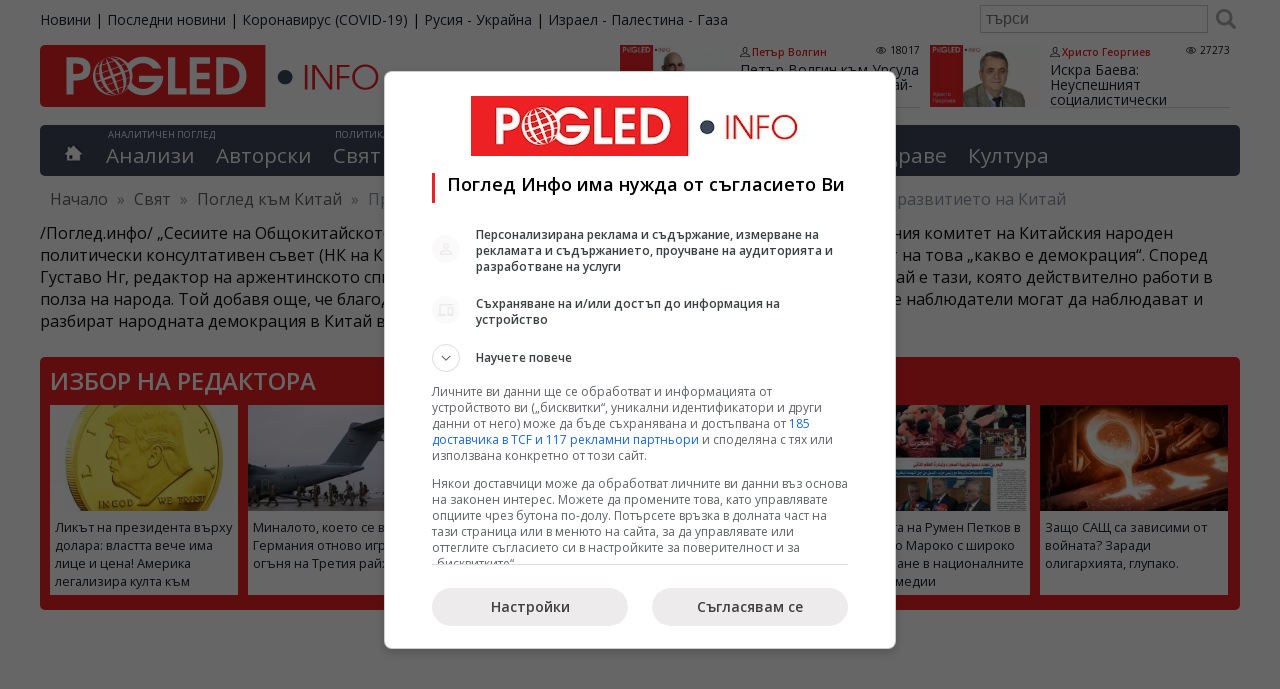

--- FILE ---
content_type: text/html; charset=UTF-8
request_url: https://pogled.info/svetoven/pogled-kitai/printsipite-na-narodnata-demokratsiya-sa-klyuchat-kam-uspehite-i-razvitieto-na-kitai.166804
body_size: 21386
content:
<!DOCTYPE html>
<html lang="bg">
<head>
<meta charset="utf-8">
<title>Принципите на народната демокрация са ключът към успехите и развитието на Китай - Поглед Инфо</title>
<meta name="tags" content="Принципи, народна демокрация, успехи, Китай"/>
<meta name="classification" content="Новини"/>
<meta name="DC.Publisher" content="https://pogled.info"/>
<meta name="DC.Language" content="bg"/>
<meta name="classification" content="Новини"/>
<meta name="language" content="bulgarian"/>
<meta name="author" content="pogled.info"/>
<meta name="owner" content="pogled.info"/>
<meta name="copyright" content="Copyright (c) by pogled.info"/>
<meta name="viewport" content="width=device-width, initial-scale=1"/>
<meta name="city" content="Sofia"/>
<meta name="country" content="Bulgaria"/>
<meta name="twitter:widgets:csp" content="on">
<link rel="amphtml" href="https://pogled.info/svetoven/pogled-kitai/printsipite-na-narodnata-demokratsiya-sa-klyuchat-kam-uspehite-i-razvitieto-na-kitai.166804"/>
<link rel="canonical" href="https://pogled.info/svetoven/pogled-kitai/printsipite-na-narodnata-demokratsiya-sa-klyuchat-kam-uspehite-i-razvitieto-na-kitai.166804"/>
<meta name="robots" content="max-snippet:200, max-image-preview:standard, max-video-preview:60">
<link href="https://pogled.info/templates/desktop/css/A.style.css,qv=0.0.68.pagespeed.cf.QMQpyKxEK4.css" rel="stylesheet" type="text/css">
<link href="https://pogled.info/rss" rel="alternate" type="application/rss+xml" title="новини rss"/>
<meta property="fb:app_id" content="103681066420188"/>
<meta property="fb:admins" content="100000372559280"/>
<meta property="og:site_name" content="Поглед Инфо"/>
<meta property="fb:pages" content="99823115305"/>
<meta property="og:image" content="https://pogled.info/imagebank/cache/240310144117-800x451.jpg"/>
<meta property="og:url" content="https://pogled.info/svetoven/pogled-kitai/printsipite-na-narodnata-demokratsiya-sa-klyuchat-kam-uspehite-i-razvitieto-na-kitai.166804"/>
<meta property="og:title" content="Принципите на народната демокрация са ключът към успехите и развитието на Китай"/>
<meta property="og:description" content="/Поглед.инфо/ „Сесиите на Общокитайското събрание на народните представители (ОСНП) и на Националния комитет на Китайския народен политически консултативен съвет (НК на КНПКС) накараха света да се замисли отново истинската същност на това „какво е демокрация“. Според Густаво Нг, редактор на аржентинското списание Contemporary, пълноценната народна демокрация в Китай е тази, която действително работи в полза на народа. Той добавя още, че благодарение на годишните сесии на ОСНП и НК на КНПКС световните наблюдатели могат да наблюдават и разбират народната демокрация в Китай в целия й процес."/>
<meta property="og:type" content="article"/>
<meta itemprop="name" content="Принципите на народната демокрация са ключът към успехите и развитието на Китай">
<meta itemprop="description" content="/Поглед.инфо/ „Сесиите на Общокитайското събрание на народните представители (ОСНП) и на Националния комитет на Китайския народен политически консултативен съвет (НК на КНПКС) накараха света да се замисли отново истинската същност на това „какво е демокрация“. Според Густаво Нг, редактор на аржентинското списание Contemporary, пълноценната народна демокрация в Китай е тази, която действително работи в полза на народа. Той добавя още, че благодарение на годишните сесии на ОСНП и НК на КНПКС световните наблюдатели могат да наблюдават и разбират народната демокрация в Китай в целия й процес.">
<meta itemprop="image" content="https://pogled.info/imagebank/cache/240310144117-800x451.jpg">
<script>(function(w,d,s,l,i){w[l]=w[l]||[];w[l].push({'gtm.start':new Date().getTime(),event:'gtm.js'});var f=d.getElementsByTagName(s)[0],j=d.createElement(s),dl=l!='dataLayer'?'&l='+l:'';j.async=true;j.src='https://www.googletagmanager.com/gtm.js?id='+i+dl;f.parentNode.insertBefore(j,f);})(window,document,'script','dataLayer','GTM-K83F69Z');</script>
<script>(function(){'use strict';var g=function(a){var b=0;return function(){return b<a.length?{done:!1,value:a[b++]}:{done:!0}}},l=this||self,m=/^[\w+/_-]+[=]{0,2}$/,p=null,q=function(){},r=function(a){var b=typeof a;if("object"==b)if(a){if(a instanceof Array)return"array";if(a instanceof Object)return b;var c=Object.prototype.toString.call(a);if("[object Window]"==c)return"object";if("[object Array]"==c||"number"==typeof a.length&&"undefined"!=typeof a.splice&&"undefined"!=typeof a.propertyIsEnumerable&&!a.propertyIsEnumerable("splice"))return"array";if("[object Function]"==c||"undefined"!=typeof a.call&&"undefined"!=typeof a.propertyIsEnumerable&&!a.propertyIsEnumerable("call"))return"function"}else return"null";else if("function"==b&&"undefined"==typeof a.call)return"object";return b},u=function(a,b){function c(){}c.prototype=b.prototype;a.prototype=new c;a.prototype.constructor=a};var v=function(a,b){Object.defineProperty(l,a,{configurable:!1,get:function(){return b},set:q})};var y=function(a,b){this.b=a===w&&b||"";this.a=x},x={},w={};var aa=function(a,b){a.src=b instanceof y&&b.constructor===y&&b.a===x?b.b:"type_error:TrustedResourceUrl";if(null===p)b:{b=l.document;if((b=b.querySelector&&b.querySelector("script[nonce]"))&&(b=b.nonce||b.getAttribute("nonce"))&&m.test(b)){p=b;break b}p=""}b=p;b&&a.setAttribute("nonce",b)};var z=function(){return Math.floor(2147483648*Math.random()).toString(36)+Math.abs(Math.floor(2147483648*Math.random())^+new Date).toString(36)};var A=function(a,b){b=String(b);"application/xhtml+xml"===a.contentType&&(b=b.toLowerCase());return a.createElement(b)},B=function(a){this.a=a||l.document||document};B.prototype.appendChild=function(a,b){a.appendChild(b)};var C=function(a,b,c,d,e,f){try{var k=a.a,h=A(a.a,"SCRIPT");h.async=!0;aa(h,b);k.head.appendChild(h);h.addEventListener("load",function(){e();d&&k.head.removeChild(h)});h.addEventListener("error",function(){0<c?C(a,b,c-1,d,e,f):(d&&k.head.removeChild(h),f())})}catch(n){f()}};var ba=l.atob("aHR0cHM6Ly93d3cuZ3N0YXRpYy5jb20vaW1hZ2VzL2ljb25zL21hdGVyaWFsL3N5c3RlbS8xeC93YXJuaW5nX2FtYmVyXzI0ZHAucG5n"),ca=l.atob("WW91IGFyZSBzZWVpbmcgdGhpcyBtZXNzYWdlIGJlY2F1c2UgYWQgb3Igc2NyaXB0IGJsb2NraW5nIHNvZnR3YXJlIGlzIGludGVyZmVyaW5nIHdpdGggdGhpcyBwYWdlLg=="),da=l.atob("RGlzYWJsZSBhbnkgYWQgb3Igc2NyaXB0IGJsb2NraW5nIHNvZnR3YXJlLCB0aGVuIHJlbG9hZCB0aGlzIHBhZ2Uu"),ea=function(a,b,c){this.b=a;this.f=new B(this.b);this.a=null;this.c=[];this.g=!1;this.i=b;this.h=c},F=function(a){if(a.b.body&&!a.g){var b=function(){D(a);l.setTimeout(function(){return E(a,3)},50)};C(a.f,a.i,2,!0,function(){l[a.h]||b()},b);a.g=!0}},D=function(a){for(var b=G(1,5),c=0;c<b;c++){var d=H(a);a.b.body.appendChild(d);a.c.push(d)}b=H(a);b.style.bottom="0";b.style.left="0";b.style.position="fixed";b.style.width=G(100,110).toString()+"%";b.style.zIndex=G(2147483544,2147483644).toString();b.style["background-color"]=I(249,259,242,252,219,229);b.style["box-shadow"]="0 0 12px #888";b.style.color=I(0,10,0,10,0,10);b.style.display="flex";b.style["justify-content"]="center";b.style["font-family"]="Roboto, Arial";c=H(a);c.style.width=G(80,85).toString()+"%";c.style.maxWidth=G(750,775).toString()+"px";c.style.margin="24px";c.style.display="flex";c.style["align-items"]="flex-start";c.style["justify-content"]="center";d=A(a.f.a,"IMG");d.className=z();d.src=ba;d.style.height="24px";d.style.width="24px";d.style["padding-right"]="16px";var e=H(a),f=H(a);f.style["font-weight"]="bold";f.textContent=ca;var k=H(a);k.textContent=da;J(a,e,f);J(a,e,k);J(a,c,d);J(a,c,e);J(a,b,c);a.a=b;a.b.body.appendChild(a.a);b=G(1,5);for(c=0;c<b;c++)d=H(a),a.b.body.appendChild(d),a.c.push(d)},J=function(a,b,c){for(var d=G(1,5),e=0;e<d;e++){var f=H(a);b.appendChild(f)}b.appendChild(c);c=G(1,5);for(d=0;d<c;d++)e=H(a),b.appendChild(e)},G=function(a,b){return Math.floor(a+Math.random()*(b-a))},I=function(a,b,c,d,e,f){return"rgb("+G(Math.max(a,0),Math.min(b,255)).toString()+","+G(Math.max(c,0),Math.min(d,255)).toString()+","+G(Math.max(e,0),Math.min(f,255)).toString()+")"},H=function(a){a=A(a.f.a,"DIV");a.className=z();return a},E=function(a,b){0>=b||null!=a.a&&0!=a.a.offsetHeight&&0!=a.a.offsetWidth||(fa(a),D(a),l.setTimeout(function(){return E(a,b-1)},50))},fa=function(a){var b=a.c;var c="undefined"!=typeof Symbol&&Symbol.iterator&&b[Symbol.iterator];b=c?c.call(b):{next:g(b)};for(c=b.next();!c.done;c=b.next())(c=c.value)&&c.parentNode&&c.parentNode.removeChild(c);a.c=[];(b=a.a)&&b.parentNode&&b.parentNode.removeChild(b);a.a=null};var ia=function(a,b,c,d,e){var f=ha(c),k=function(n){n.appendChild(f);l.setTimeout(function(){f?(0!==f.offsetHeight&&0!==f.offsetWidth?b():a(),f.parentNode&&f.parentNode.removeChild(f)):a()},d)},h=function(n){document.body?k(document.body):0<n?l.setTimeout(function(){h(n-1)},e):b()};h(3)},ha=function(a){var b=document.createElement("div");b.className=a;b.style.width="1px";b.style.height="1px";b.style.position="absolute";b.style.left="-10000px";b.style.top="-10000px";b.style.zIndex="-10000";return b};var K={},L=null;var M=function(){},N="function"==typeof Uint8Array,O=function(a,b){a.b=null;b||(b=[]);a.j=void 0;a.f=-1;a.a=b;a:{if(b=a.a.length){--b;var c=a.a[b];if(!(null===c||"object"!=typeof c||Array.isArray(c)||N&&c instanceof Uint8Array)){a.g=b-a.f;a.c=c;break a}}a.g=Number.MAX_VALUE}a.i={}},P=[],Q=function(a,b){if(b<a.g){b+=a.f;var c=a.a[b];return c===P?a.a[b]=[]:c}if(a.c)return c=a.c[b],c===P?a.c[b]=[]:c},R=function(a,b,c){a.b||(a.b={});if(!a.b[c]){var d=Q(a,c);d&&(a.b[c]=new b(d))}return a.b[c]};M.prototype.h=N?function(){var a=Uint8Array.prototype.toJSON;Uint8Array.prototype.toJSON=function(){var b;void 0===b&&(b=0);if(!L){L={};for(var c="ABCDEFGHIJKLMNOPQRSTUVWXYZabcdefghijklmnopqrstuvwxyz0123456789".split(""),d=["+/=","+/","-_=","-_.","-_"],e=0;5>e;e++){var f=c.concat(d[e].split(""));K[e]=f;for(var k=0;k<f.length;k++){var h=f[k];void 0===L[h]&&(L[h]=k)}}}b=K[b];c=[];for(d=0;d<this.length;d+=3){var n=this[d],t=(e=d+1<this.length)?this[d+1]:0;h=(f=d+2<this.length)?this[d+2]:0;k=n>>2;n=(n&3)<<4|t>>4;t=(t&15)<<2|h>>6;h&=63;f||(h=64,e||(t=64));c.push(b[k],b[n],b[t]||"",b[h]||"")}return c.join("")};try{return JSON.stringify(this.a&&this.a,S)}finally{Uint8Array.prototype.toJSON=a}}:function(){return JSON.stringify(this.a&&this.a,S)};var S=function(a,b){return"number"!==typeof b||!isNaN(b)&&Infinity!==b&&-Infinity!==b?b:String(b)};M.prototype.toString=function(){return this.a.toString()};var T=function(a){O(this,a)};u(T,M);var U=function(a){O(this,a)};u(U,M);var ja=function(a,b){this.c=new B(a);var c=R(b,T,5);c=new y(w,Q(c,4)||"");this.b=new ea(a,c,Q(b,4));this.a=b},ka=function(a,b,c,d){b=new T(b?JSON.parse(b):null);b=new y(w,Q(b,4)||"");C(a.c,b,3,!1,c,function(){ia(function(){F(a.b);d(!1)},function(){d(!0)},Q(a.a,2),Q(a.a,3),Q(a.a,1))})};var la=function(a,b){V(a,"internal_api_load_with_sb",function(c,d,e){ka(b,c,d,e)});V(a,"internal_api_sb",function(){F(b.b)})},V=function(a,b,c){a=l.btoa(a+b);v(a,c)},W=function(a,b,c){for(var d=[],e=2;e<arguments.length;++e)d[e-2]=arguments[e];e=l.btoa(a+b);e=l[e];if("function"==r(e))e.apply(null,d);else throw Error("API not exported.");};var X=function(a){O(this,a)};u(X,M);var Y=function(a){this.h=window;this.a=a;this.b=Q(this.a,1);this.f=R(this.a,T,2);this.g=R(this.a,U,3);this.c=!1};Y.prototype.start=function(){ma();var a=new ja(this.h.document,this.g);la(this.b,a);na(this)};var ma=function(){var a=function(){if(!l.frames.googlefcPresent)if(document.body){var b=document.createElement("iframe");b.style.display="none";b.style.width="0px";b.style.height="0px";b.style.border="none";b.style.zIndex="-1000";b.style.left="-1000px";b.style.top="-1000px";b.name="googlefcPresent";document.body.appendChild(b)}else l.setTimeout(a,5)};a()},na=function(a){var b=Date.now();W(a.b,"internal_api_load_with_sb",a.f.h(),function(){var c;var d=a.b,e=l[l.btoa(d+"loader_js")];if(e){e=l.atob(e);e=parseInt(e,10);d=l.btoa(d+"loader_js").split(".");var f=l;d[0]in f||"undefined"==typeof f.execScript||f.execScript("var "+d[0]);for(;d.length&&(c=d.shift());)d.length?f[c]&&f[c]!==Object.prototype[c]?f=f[c]:f=f[c]={}:f[c]=null;c=Math.abs(b-e);c=1728E5>c?0:c}else c=-1;0!=c&&(W(a.b,"internal_api_sb"),Z(a,Q(a.a,6)))},function(c){Z(a,c?Q(a.a,4):Q(a.a,5))})},Z=function(a,b){a.c||(a.c=!0,a=new l.XMLHttpRequest,a.open("GET",b,!0),a.send())};(function(a,b){l[a]=function(c){for(var d=[],e=0;e<arguments.length;++e)d[e-0]=arguments[e];l[a]=q;b.apply(null,d)}})("__d3lUW8vwsKlB__",function(a){"function"==typeof window.atob&&(a=window.atob(a),a=new X(a?JSON.parse(a):null),(new Y(a)).start())});}).call(this);window.__d3lUW8vwsKlB__("[base64]");</script>
<script>window.googlefc=window.googlefc||{};window.googlefc.callbackQueue=window.googlefc.callbackQueue||[];googlefc.callbackQueue.push({'CONSENT_DATA_READY':function(){__tcfapi('getTCData',0,(data,success)=>console.log(data));__uspapi('getUSPData',1,(data,success)=>console.log(data));},});</script>
<script type="text/javascript" src="//lib.wtg-ads.com/lib.min.js" async></script>
<script type="text/javascript">var w2g=w2g||{};w2g.cmd=w2g.cmd||[];w2g.hostname='www.pogled.info';</script>
<script type="application/ld+json">
    {
        "@context": "https://schema.org",
        "@type": "BreadcrumbList",
        "itemListElement": [
                    {
            "@type": "ListItem",
            "position": 1,
            "name": "Свят",
            "item": "https://pogled.info/svetoven"
            },                        {
            "@type": "ListItem",
            "position": 2,
            "name": "Поглед към Китай",
            "item": "https://pogled.info/svetoven/pogled-kitai"
            },                        {
            "@type": "ListItem",
            "position": 3,
            "name": "Принципите на народната демокрация са ключът към успехите и развитието на Китай",
            "item": ""
            }                    ]
    }
    </script>
<script async src="https://pagead2.googlesyndication.com/pagead/js/adsbygoogle.js?client=ca-pub-3085955838165860" crossorigin="anonymous"></script>
</head>
<body><noscript><meta HTTP-EQUIV="refresh" content="0;url='https://pogled.info/svetoven/pogled-kitai/printsipite-na-narodnata-demokratsiya-sa-klyuchat-kam-uspehite-i-razvitieto-na-kitai.166804?PageSpeed=noscript'" /><style><!--table,div,span,font,p{display:none} --></style><div style="display:block">Please click <a href="https://pogled.info/svetoven/pogled-kitai/printsipite-na-narodnata-demokratsiya-sa-klyuchat-kam-uspehite-i-razvitieto-na-kitai.166804?PageSpeed=noscript">here</a> if you are not redirected within a few seconds.</div></noscript>
<noscript><iframe src="https://www.googletagmanager.com/ns.html?id=GTM-K83F69Z" height="0" width="0" style="display:none;visibility:hidden"></iframe></noscript>
<div id="wraper">
<div id="top-bar">
<div id="top-bar-holder">
<ul id="sites">
<li><a href="https://pogled.info">Новини</a></li>
<li>|</li>
<li><a href="https://pogled.info/posledni-novini">Последни новини</a></li>
<li>|</li>
<li><a href="https://pogled.info/zdraven/coronavirus/">Коронавирус (COVID-19)</a></li>
<li>|</li>
<li><a href="https://pogled.info/svetoven/ukraina/">Русия - Украйна</a></li>
<li>|</li>
<li><a href="https://pogled.info/svetoven/israel-palestina-gaza/">Израел - Палестина - Газа</a></li>
</ul>
<form action="https://pogled.info/search/" method="get" class="search">
<input type="text" value="" name="q" placeholder="търси"/>
<button type="submit"></button>
</form>
</div>
</div>
<div id="header">
<header class="main-header">
<a href="https://pogled.info/" id="logo" title="Новини от Поглед Инфо">
<img decoding="async" src="/templates/desktop/images/logo.svg" height="62" alt="Поглед.инфо, Pogled.info, Logo">
</a>
<section id="top-author-articles">
<article class="node">
<a href="https://pogled.info/avtorski/Petar-Volgin/petar-volgin-kam-ursula-fon-der-laien-koga-nai-posle-shte-izlezete-ot-ideologicheskoto-si-zaslepenie.189000">
<img src="https://pogled.info/imagebank/cache/xpetar_volgin-320x181.jpg.pagespeed.ic.JkdfR-4UzP.webp" alt="Петър Волгин, Урсула фон дер Лайен, идеологическо заслепение" title="Петър Волгин към Урсула фон дер Лайен:    Кога най-после ще излезете от идеологическото си заслепение?!" style="float:left;" border="0" width="320" height="181"/>
</a>
<header class="content">
<div class="meta">
<a class="author" rel="author" href="https://pogled.info/avtorski/Petar-Volgin/">Петър Волгин</a>
<span class="visits">18017</span>
</div>
<h3 itemprop="name">
<a href="https://pogled.info/avtorski/Petar-Volgin/petar-volgin-kam-ursula-fon-der-laien-koga-nai-posle-shte-izlezete-ot-ideologicheskoto-si-zaslepenie.189000" class="title">Петър Волгин към Урсула фон дер Лайен: Кога най-после ще излезете от идеологическото си заслепение?!</a>
</h3>
</header>
<br class="cf"/>
</article>
<article class="node">
<a href="https://pogled.info/avtorski/Hristo-Georgiev/iskra-baeva-neuspeshniyat-sotsialisticheski-eksperiment-ne-oznachava-i-krai-na-ideyata.188898">
<img src="https://pogled.info/imagebank/cache/xhristo_georgiev-320x181.png.pagespeed.ic.Uyvf4msBGD.webp" alt="Искра Баева, неуспешен социалистически експеримент, край на идеята" title="Искра Баева: Неуспешният социалистически експеримент не означава и край на идеята" style="float:left;" border="0" width="320" height="181"/>
</a>
<header class="content">
<div class="meta">
<a class="author" rel="author" href="https://pogled.info/avtorski/Hristo-Georgiev/">Христо Георгиев</a>
<span class="visits">27273</span>
</div>
<h3 itemprop="name">
<a href="https://pogled.info/avtorski/Hristo-Georgiev/iskra-baeva-neuspeshniyat-sotsialisticheski-eksperiment-ne-oznachava-i-krai-na-ideyata.188898" class="title">Искра Баева: Неуспешният социалистически експеримент не означава и край на идеята</a>
</h3>
</header>
<br class="cf"/>
</article>
</section>
</header>
<nav id="main-menu">
<div class="home">
<a href='https://pogled.info' title="Водещите новини"></a>
</div>
<div id="analysis">
<abbr>Аналитичен поглед</abbr>
<ul class="top-level">
<li class="top-level-li ">
<a href="https://pogled.info/analitichen/">Анализи</a>
</li>
<li class="top-level-li ">
<a href="https://pogled.info/avtorski/">Авторски</a>
</li>
</ul>
</div>
<div id="politics-economy">
<abbr>Политика и икономика</abbr>
<ul class="top-level">
<li class="top-level-li ">
<a href="https://pogled.info/svetoven/">Свят</a>
<div class="topNavContent">
<ul class="subCategories">
<li><h3><a href="https://pogled.info/svetoven/">Свят</a></h3></li>
<li><h3><a href="https://pogled.info/svetoven/krizisen/">Криза</a></h3></li>
<li><h3><a href="https://pogled.info/svetoven/balkani/">Балкани</a></h3></li>
<li><h3><a href="https://pogled.info/svetoven/russia/">Русия</a></h3></li>
<li><h3><a href="https://pogled.info/svetoven/ukraina/">Украйна</a></h3></li>
<li><h3><a href="https://pogled.info/svetoven/evropa/">Европа</a></h3></li>
<li><h3><a href="https://pogled.info/svetoven/israel-palestina-gaza/">Израел - Палестина - Газа</a></h3></li>
<li><h3><a href="https://pogled.info/svetoven/amerika/">Америка</a></h3></li>
<li><h3><a href="https://pogled.info/svetoven/kitai/">Китай и светът</a></h3></li>
<li><h3><a href="https://pogled.info/svetoven/iztok/">Близкия Изток</a></h3></li>
<li><h3><a href="https://pogled.info/svetoven/pes/">ПЕС</a></h3></li>
<li><h3><a href="https://pogled.info/svetoven/nato/">НАТО</a></h3></li>
<li><h3><a href="https://pogled.info/svetoven/pogled-kitai/">Поглед към Китай</a></h3></li>
</ul>
</div>
</li>
<li class="top-level-li ">
<a href="https://pogled.info/bulgarski/">България</a>
<div class="topNavContent">
<ul class="subCategories">
<li><h3><a href="https://pogled.info/bulgarski/">България</a></h3></li>
<li><h3><a href="https://pogled.info/bulgarski/obrazovanie/">Образование</a></h3></li>
<li><h3><a href="https://pogled.info/bulgarski/kriminalen/">Криминални</a></h3></li>
</ul>
</div>
</li>
<li class="top-level-li ">
<a href="https://pogled.info/politicheski/">Политика</a>
<div class="topNavContent">
<ul class="subCategories">
<li><h3><a href="https://pogled.info/politicheski/">Политика</a></h3></li>
<li><h3><a href="https://pogled.info/politicheski/izbori/">Избори</a></h3></li>
<li><h3><a href="https://pogled.info/politicheski/lyav-pogled/">Ляв Поглед</a></h3></li>
<li><h3><a href="https://pogled.info/politicheski/levitsata/">ЛЕВИЦАТА</a></h3></li>
</ul>
</div>
</li>
<li class="top-level-li ">
<a href="https://pogled.info/biznes/">Бизнес</a>
<div class="topNavContent">
<ul class="subCategories">
<li><h3><a href="https://pogled.info/biznes/">Бизнес</a></h3></li>
<li><h3><a href="https://pogled.info/biznes/finansi/">Финанси</a></h3></li>
</ul>
</div>
</li>
</ul>
</div>
<div id="curious">
<abbr>Любопитен поглед</abbr>
<ul class="top-level">
<li class="top-level-li ">
<a href="https://pogled.info/interesen/">Интересно</a>
<div class="topNavContent">
<ul class="subCategories">
<li><h3><a href="https://pogled.info/interesen/">Интересно</a></h3></li>
<li><h3><a href="https://pogled.info/interesen/tehnologii/">Технологии</a></h3></li>
<li><h3><a href="https://pogled.info/interesen/svetski/">Светски</a></h3></li>
<li><h3><a href="https://pogled.info/interesen/turisticheski/">Туризъм</a></h3></li>
<li><h3><a href="https://pogled.info/interesen/vicove/">Вицове</a></h3></li>
<li><h3><a href="https://pogled.info/interesen/avto-moto/">Авто-мото</a></h3></li>
<li><h3><a href="https://pogled.info/interesen/polezno/">Полезно</a></h3></li>
<li><h3><a href="https://pogled.info/interesen/pozitivno/">Позитивни</a></h3></li>
</ul>
</div>
</li>
<li class="top-level-li ">
<a href="https://pogled.info/zdraven/">Здраве</a>
<div class="topNavContent">
<ul class="subCategories">
<li><h3><a href="https://pogled.info/zdraven/">Здраве</a></h3></li>
<li><h3><a href="https://pogled.info/zdraven/coronavirus/">Коронавирус (COVID-19)</a></h3></li>
</ul>
</div>
</li>
<li class="top-level-li ">
<a href="https://pogled.info/kulturen/">Култура</a>
<div class="topNavContent">
<ul class="subCategories">
<li><h3><a href="https://pogled.info/kulturen/">Култура</a></h3></li>
<li><h3><a href="https://pogled.info/kulturen/kino/">Кино</a></h3></li>
<li><h3><a href="https://pogled.info/kulturen/muzika/">Музика</a></h3></li>
<li><h3><a href="https://pogled.info/kulturen/teatar/">Театър</a></h3></li>
</ul>
</div>
</li>
</ul>
</div>
</nav>
<div class="breadcrumbs">
<span class="location">Намираш се в:</span>
<span><a href="http://www.pogled.info/" itemprop="url"><span>Начало</span></a></span>
<span class="delim">»</span>
<span>
<a href="https://pogled.info/svetoven">Свят</a>
</span>
<span class="delim">»</span>
<span>
<a href="https://pogled.info/svetoven/pogled-kitai">Поглед към Китай</a>
</span>
<span class="delim">»</span>
<span>
Принципите на народната демокрация са ключът към успехите и развитието на Китай
</span>
</div>
</div>
<div class="category_description">
/Поглед.инфо/ „Сесиите на Общокитайското събрание на народните представители (ОСНП) и на Националния комитет на Китайския народен политически консултативен съвет (НК на КНПКС) накараха света да се замисли отново истинската същност на това „какво е демокрация“. Според Густаво Нг, редактор на аржентинското списание Contemporary, пълноценната народна демокрация в Китай е тази, която действително работи в полза на народа. Той добавя още, че благодарение на годишните сесии на ОСНП и НК на КНПКС световните наблюдатели могат да наблюдават и разбират народната демокрация в Китай в целия й процес.
</div>
<div id="selectedArticles">
<h3>Избор на редактора</h3>
<div class="node">
<a href="https://pogled.info/svetoven/amerika/likat-na-prezidenta-varhu-dolara-vlastta-veche-ima-litse-i-tsena-amerika-legalizira-kulta-kam-tramp.189035">
<img src="https://pogled.info/imagebank/cache/x260117064937-320x181.jpg.pagespeed.ic.96omigRRnP.webp" alt="Тръмп, възпоменателна монета, култ към личността, американско право, Декларация за независимост" title="Ликът на президента върху долара: властта вече има лице и цена! Америка легализира култа към Тръмп" border="0" width="320" height="181"/>
</a>
<p><a href="https://pogled.info/svetoven/amerika/likat-na-prezidenta-varhu-dolara-vlastta-veche-ima-litse-i-tsena-amerika-legalizira-kulta-kam-tramp.189035">Ликът на президента върху долара: властта вече има лице и цена! Америка легализира култа към Тръмп</a></p>
</div>
<div class="node">
<a href="https://pogled.info/svetoven/evropa/minaloto-koeto-se-vrashta-germaniya-otnovo-igrae-s-oganya-na-tretiya-raih.189034">
<img src="https://pogled.info/imagebank/cache/x260117063716-320x181.jpg.pagespeed.ic.0gxnbORhph.webp" alt="Германия, Бундесвер, неонацизъм, Министерство на отбраната, скандал, армия, русофобия, Европа" title="Миналото, което се връща: Германия отново играе с огъня на Третия райх" border="0" width="320" height="181"/>
</a>
<p><a href="https://pogled.info/svetoven/evropa/minaloto-koeto-se-vrashta-germaniya-otnovo-igrae-s-oganya-na-tretiya-raih.189034">Миналото, което се връща: Германия отново играе с огъня на Третия райх</a></p>
</div>
<div class="node">
<a href="https://pogled.info/svetoven/evropa-obyavyava-voina-na-amerika-s-37-voinitsi-i-prazna-glava.189033">
<img src="https://pogled.info/imagebank/cache/x260117063158-320x181.jpg.pagespeed.ic.H8Vp7U4Ctm.webp" alt="Европа САЩ, Гренландия, Макрон, ЕС криза, колониализъм, НАТО, арктическо напрежение" title="Европа обявява война на Америка – с 37 войници и празна глава" border="0" width="320" height="181"/>
</a>
<p><a href="https://pogled.info/svetoven/evropa-obyavyava-voina-na-amerika-s-37-voinitsi-i-prazna-glava.189033">Европа обявява война на Америка – с 37 войници и празна глава</a></p>
</div>
<div class="node">
<a href="https://pogled.info/bulgarski/kak-da-tantsuvame-po-vreme-na-izbori.189030">
<img src="[data-uri]" alt="Как да танцуваме, избори" title="Как да танцуваме по време на избори" border="0"/>
</a>
<p><a href="https://pogled.info/bulgarski/kak-da-tantsuvame-po-vreme-na-izbori.189030">Как да танцуваме по време на избори</a></p>
</div>
<div class="node">
<a href="https://pogled.info/svetoven/vizitata-na-rumen-petkov-v-kralstvo-maroko-s-shiroko-otrazyavane-v-natsionalnite-mestni-medii.189025">
<img src="https://pogled.info/imagebank/cache/x260116161126-320x181.jpg.pagespeed.ic.0V2EQfS7cA.webp" alt="Румен Петков, Кралство Мароко" title="Визитата на Румен Петков в Кралство Мароко с широко отразяване в националните местни медии" border="0" width="320" height="181"/>
</a>
<p><a href="https://pogled.info/svetoven/vizitata-na-rumen-petkov-v-kralstvo-maroko-s-shiroko-otrazyavane-v-natsionalnite-mestni-medii.189025">Визитата на Румен Петков в Кралство Мароко с широко отразяване в националните местни медии</a></p>
</div>
<div class="node">
<a href="https://pogled.info/svetoven/amerika/zashto-sasht-sa-zavisimi-ot-voinata-zaradi-oligarhiyata-glupako.189009">
<img src="https://pogled.info/imagebank/cache/x260116072326-320x181.jpg.pagespeed.ic.hrxF_lSgFm.webp" alt="САЩ, зависими, война, олигархия" title="Защо САЩ са зависими от войната? Заради олигархията, глупако." border="0" width="320" height="181"/>
</a>
<p><a href="https://pogled.info/svetoven/amerika/zashto-sasht-sa-zavisimi-ot-voinata-zaradi-oligarhiyata-glupako.189009">Защо САЩ са зависими от войната? Заради олигархията, глупако.</a></p>
</div>
</div>
<div class="bannerTop" style="margin-bottom: 20px;">
<div id="div-gpt-ad-1588795797947-0"></div>
</div>
<div id="container">
<div id="main">
<article class="read">
<header>
<div id="article_pics">
<img src="https://pogled.info/imagebank/cache/240310144117-775x436.jpg" alt="" border="0" width="775" height="436"/>
<div class="caption">
<br>Източник: Bulgarian.cri.cn </div>
</div>
<h1 class="post-title" itemprop="name"><a href="https://pogled.info/svetoven/pogled-kitai/printsipite-na-narodnata-demokratsiya-sa-klyuchat-kam-uspehite-i-razvitieto-na-kitai.166804" rel="canonical">Принципите на народната демокрация са ключът към успехите и развитието на Китай</a></h1>
<div class="post-meta cf">
<span class="posted-on">
<span class="dtreviewed">
<time itemprop="datePublished" datetime="2024-03-10T14:40:36+02:00">10.03.2024, 14:40</time>
</span>
</span>
<span class="views">3252</span>
<span class="cats">
<a href="https://pogled.info/svetoven/pogled-kitai/" title="Покажи всички новини от Поглед към Китай">Поглед към Китай</a>
</span>
</div>
</header>
<div class="post-content description " itemprop="articleBody">
<p>/Поглед.инфо/ „Сесиите на Общокитайското събрание на народните представители (ОСНП) и на Националния комитет на Китайския народен политически консултативен съвет (НК на КНПКС) накараха света да се замисли отново истинската същност на това „какво е демокрация“. Според Густаво Нг, редактор на аржентинското списание Contemporary, пълноценната народна демокрация в Китай е тази, която действително работи в полза на народа. Той добавя още, че благодарение на годишните сесии на ОСНП и НК на КНПКС световните наблюдатели могат да наблюдават и разбират народната демокрация в Китай в целия й процес.</p>
<p data-spm-anchor-id="0.0.0.i2">През годините китайската демокрация е в центъра на вниманието на международната общност. Китайският народ участва в демократични избори, консултации, вземане на решения и надзор над властите в съответствие със закона и управлява държавните дела чрез различни начини и в различни форми. Двете сесии са пикът на прилагането на практика на тези принципи, които могат най-ясно да се видят от чуждестранните наблюдатели.</p>
<p>Ако вземем за пример демократичните избори, депутатите на събранията на народните представители на всички нива в страната са демократично избирани, отговарят пред народа и подлежат на неговия надзор. Близо 3 000 депутати на ОСНП от всички сфери на обществото упражняват политическите права от името на 1,4 милиарда китайци.</p>
<p>Много наблюдатели смятат, че днес Китай успява не само в икономическо отношение, но и в усъвършенстването на&nbsp; демократичната политическа система.</p>
<p data-spm-anchor-id="0.0.0.i3">Светът е плуралистичен и западният модел в никакъв случай не е единственият път за демокрация. Много страни намериха своя път, който отговаря на техните специфични реалности. Чрез двете сесии на ОСНП и НК на КНПКС светът може да разбере детайлното действие на демокрацията в Китай, да наблюдава институционалните предимства на китайската политическа система и да &bdquo;прочете кода&ldquo; на постиженията на страната.</p>
</div>
<footer>
<div class="post-meta cf">
<p><span class="source">Източник: <a href="https://bulgarian.cri.cn/2024/03/10/ARTIdhUau54BEf71x7BsznAk240310.shtml" target="_blank" rel="nofollow">Bulgarian.cri.cn</a></span></p><br style="clear: both"/>
</div>
</footer>
</article>
<script type="application/ld+json">
{
  "@context": "http://schema.org",
  "@type": "NewsArticle",
  "mainEntityOfPage": {
    "@type": "WebPage",
    "@id": "https://pogled.info/svetoven/pogled-kitai/printsipite-na-narodnata-demokratsiya-sa-klyuchat-kam-uspehite-i-razvitieto-na-kitai.166804"
  },
  "headline": "Принципите на народната демокрация са ключът към успехите и развитието на Китай",
  "description": "/Поглед.инфо/ „Сесиите на Общокитайското събрание на народните представители (ОСНП) и на Националния комитет на Китайския народен политически консултативен съвет (НК на КНПКС) накараха света да се замисли отново истинската същност на това „какво е демокрация“. Според Густаво Нг, редактор на аржентинското списание Contemporary, пълноценната народна демокрация в Китай е тази, която действително работи в полза на народа. Той добавя още, че благодарение на годишните сесии на ОСНП и НК на КНПКС световните наблюдатели могат да наблюдават и разбират народната демокрация в Китай в целия й процес.",
  "image": "https://pogled.info/imagebank/240310144117.jpg",
  "publisher": {
    "@type": "Organization",
    "name": "Поглед Инфо",
    "logo": {
      "@type": "ImageObject",
      "url": "https://pogled.info/templates/amp/assets/img/logo60.png",
      "width": 336,
      "height": 60
    }
  },
  "datePublished": "2024-03-10T14:40:36+02:00"
}
</script>
</div>
<aside id="right">
<div class="adbox">
<a href="https://bulgarian.cri.cn/" target="_blank" title="CRO Online - български език"><img src="/UserFiles/Image/xlogo-cri-300.png.pagespeed.ic.jfXIoFEkxy.webp" width="300" height="117" alt="CRO Online - български език"></a>
</div>
<div class="adbox">
<div id="div-gpt-ad-1588795862288-0"></div>
</div>
<div class="box authorarticles">
<ul class="tabbed">
<li class="tabgrouptitle"><a href="https://pogled.info/avtorski/">Авторски</a>:</li>
<li class="active" data-filter="latest">Последни</li>
<li data-filter="mostread">Най-четени</li>
</ul>
<section class="tab latest">
<article class="node">
<a href="https://pogled.info/avtorski/Petar-Volgin/petar-volgin-kam-ursula-fon-der-laien-koga-nai-posle-shte-izlezete-ot-ideologicheskoto-si-zaslepenie.189000">
<img class="lazy-aside" data-original="https://pogled.info/imagebank/cache/petar_volgin-320x181.jpg" alt="Петър Волгин" width="110" height="62">
<noscript><img src="https://pogled.info/imagebank/cache/xpetar_volgin-320x181.jpg.pagespeed.ic.JkdfR-4UzP.webp" alt="Array.author_name" title="Петър Волгин към Урсула фон дер Лайен:    Кога най-после ще излезете от идеологическото си заслепение?!" border="0" width="320" height="181"/></noscript>
</a>
<header class="content">
<div class="meta">
<a class="author" rel="author" href="https://pogled.info/avtorski/Petar-Volgin/">Петър Волгин</a>
<span class="visits">18017</span>
</div>
<h3 itemprop="name"><a href="https://pogled.info/avtorski/Petar-Volgin/petar-volgin-kam-ursula-fon-der-laien-koga-nai-posle-shte-izlezete-ot-ideologicheskoto-si-zaslepenie.189000" class="title">Петър Волгин към Урсула фон дер Лайен: Кога най-после ще излезете от идеологическото си заслепение?!</a></h3>
</header>
</article>
<article class="node">
<a href="https://pogled.info/avtorski/Hristo-Georgiev/iskra-baeva-neuspeshniyat-sotsialisticheski-eksperiment-ne-oznachava-i-krai-na-ideyata.188898">
<img class="lazy-aside" data-original="https://pogled.info/imagebank/cache/hristo_georgiev-320x181.png" alt="Христо Георгиев" width="110" height="62">
<noscript><img src="https://pogled.info/imagebank/cache/xhristo_georgiev-320x181.png.pagespeed.ic.Uyvf4msBGD.webp" alt="Array.author_name" title="Искра Баева: Неуспешният социалистически експеримент не означава и край на идеята" border="0" width="320" height="181"/></noscript>
</a>
<header class="content">
<div class="meta">
<a class="author" rel="author" href="https://pogled.info/avtorski/Hristo-Georgiev/">Христо Георгиев</a>
<span class="visits">27273</span>
</div>
<h3 itemprop="name"><a href="https://pogled.info/avtorski/Hristo-Georgiev/iskra-baeva-neuspeshniyat-sotsialisticheski-eksperiment-ne-oznachava-i-krai-na-ideyata.188898" class="title">Искра Баева: Неуспешният социалистически експеримент не означава и край на идеята</a></h3>
</header>
</article>
<article class="node">
<a href="https://pogled.info/avtorski/Petar-Volgin/petar-volgin-pri-karbovski-neizbrani-ot-nikogo-hora-si-vaobrazyavat-che-sa-pravitelstvoto-na-evropa.188889">
<img class="lazy-aside" data-original="https://pogled.info/imagebank/cache/petar_volgin-320x181.jpg" alt="Петър Волгин" width="110" height="62">
<noscript><img src="https://pogled.info/imagebank/cache/xpetar_volgin-320x181.jpg.pagespeed.ic.JkdfR-4UzP.webp" alt="Array.author_name" title="Петър Волгин при Карбовски:  Неизбрани от никого хора си въобразяват, че са правителството на Европа" border="0" width="320" height="181"/></noscript>
</a>
<header class="content">
<div class="meta">
<a class="author" rel="author" href="https://pogled.info/avtorski/Petar-Volgin/">Петър Волгин</a>
<span class="visits">33776</span>
</div>
<h3 itemprop="name"><a href="https://pogled.info/avtorski/Petar-Volgin/petar-volgin-pri-karbovski-neizbrani-ot-nikogo-hora-si-vaobrazyavat-che-sa-pravitelstvoto-na-evropa.188889" class="title">Петър Волгин при Карбовски: Неизбрани от никого хора си въобразяват, че са правителството на Европа</a></h3>
</header>
</article>
<article class="node">
<a href="https://pogled.info/avtorski/Radko-Handzhiev/zalezat-na-partiite.188883">
<img class="lazy-aside" data-original="https://pogled.info/imagebank/cache/radko_handzhiev-320x181.png" alt="Радко Ханджиев" width="110" height="62">
<noscript><img src="https://pogled.info/imagebank/cache/xradko_handzhiev-320x181.png.pagespeed.ic.q2pCc2k1GY.webp" alt="Array.author_name" title="Залезът на партиите" border="0" width="320" height="181"/></noscript>
</a>
<header class="content">
<div class="meta">
<a class="author" rel="author" href="https://pogled.info/avtorski/Radko-Handzhiev/">Радко Ханджиев</a>
<span class="visits">27829</span>
</div>
<h3 itemprop="name"><a href="https://pogled.info/avtorski/Radko-Handzhiev/zalezat-na-partiite.188883" class="title">Залезът на партиите</a></h3>
</header>
</article>
<article class="node">
<a href="https://pogled.info/avtorski/ZHorzheta-Pehlivanova/amerika-farst-sreshtu-venetsuela-chevere.188825">
<img class="lazy-aside" data-original="https://pogled.info/imagebank/cache/zhorzheta_pehlivanova-320x181.png" alt="Жоржета Пехливанова" width="110" height="62">
<noscript><img src="https://pogled.info/imagebank/cache/xzhorzheta_pehlivanova-320x181.png.pagespeed.ic.GqhfxKpjXF.webp" alt="Array.author_name" title="„Америка фърст“ срещу „Венецуела чевере“" border="0" width="320" height="181"/></noscript>
</a>
<header class="content">
<div class="meta">
<a class="author" rel="author" href="https://pogled.info/avtorski/ZHorzheta-Pehlivanova/">Жоржета Пехливанова</a>
<span class="visits">47622</span>
</div>
<h3 itemprop="name"><a href="https://pogled.info/avtorski/ZHorzheta-Pehlivanova/amerika-farst-sreshtu-venetsuela-chevere.188825" class="title">„Америка фърст“ срещу „Венецуела чевере“</a></h3>
</header>
</article>
</section>
<section class="tab mostread">
<article class="node">
<a href="https://pogled.info/avtorski/ZHorzheta-Pehlivanova/amerika-farst-sreshtu-venetsuela-chevere.188825">
<img class="lazy-aside" data-original="https://pogled.info/imagebank/cache/zhorzheta_pehlivanova-320x181.png" alt="Жоржета Пехливанова" width="110" height="62">
<noscript><img src="https://pogled.info/imagebank/cache/xzhorzheta_pehlivanova-320x181.png.pagespeed.ic.GqhfxKpjXF.webp" alt="Array.author_name" title="„Америка фърст“ срещу „Венецуела чевере“" border="0" width="320" height="181"/></noscript>
</a>
<header class="content">
<div class="meta">
<a class="author" rel="author" href="https://pogled.info/avtorski/ZHorzheta-Pehlivanova/">Жоржета Пехливанова</a>
<span class="visits">47622</span>
</div>
<h3 itemprop="name"><a href="https://pogled.info/avtorski/ZHorzheta-Pehlivanova/amerika-farst-sreshtu-venetsuela-chevere.188825" class="title">„Америка фърст“ срещу „Венецуела чевере“</a></h3>
</header>
</article>
<article class="node">
<a href="https://pogled.info/avtorski/Petar-Volgin/petar-volgin-pri-karbovski-neizbrani-ot-nikogo-hora-si-vaobrazyavat-che-sa-pravitelstvoto-na-evropa.188889">
<img class="lazy-aside" data-original="https://pogled.info/imagebank/cache/petar_volgin-320x181.jpg" alt="Петър Волгин" width="110" height="62">
<noscript><img src="https://pogled.info/imagebank/cache/xpetar_volgin-320x181.jpg.pagespeed.ic.JkdfR-4UzP.webp" alt="Array.author_name" title="Петър Волгин при Карбовски:  Неизбрани от никого хора си въобразяват, че са правителството на Европа" border="0" width="320" height="181"/></noscript>
</a>
<header class="content">
<div class="meta">
<a class="author" rel="author" href="https://pogled.info/avtorski/Petar-Volgin/">Петър Волгин</a>
<span class="visits">33776</span>
</div>
<h3 itemprop="name"><a href="https://pogled.info/avtorski/Petar-Volgin/petar-volgin-pri-karbovski-neizbrani-ot-nikogo-hora-si-vaobrazyavat-che-sa-pravitelstvoto-na-evropa.188889" class="title">Петър Волгин при Карбовски: Неизбрани от никого хора си въобразяват, че са правителството на Европа</a></h3>
</header>
</article>
<article class="node">
<a href="https://pogled.info/avtorski/Hristo-Georgiev/voinata-na-velko-i-anzhel-sreshtu-fashizma-s-choveshko-litse.188760">
<img class="lazy-aside" data-original="https://pogled.info/imagebank/cache/hristo_georgiev-320x181.png" alt="Христо Георгиев" width="110" height="62">
<noscript><img src="https://pogled.info/imagebank/cache/xhristo_georgiev-320x181.png.pagespeed.ic.Uyvf4msBGD.webp" alt="Array.author_name" title="Войната на Велко и Анжел срещу  фашизма с “човешко лице”" border="0" width="320" height="181"/></noscript>
</a>
<header class="content">
<div class="meta">
<a class="author" rel="author" href="https://pogled.info/avtorski/Hristo-Georgiev/">Христо Георгиев</a>
<span class="visits">30101</span>
</div>
<h3 itemprop="name"><a href="https://pogled.info/avtorski/Hristo-Georgiev/voinata-na-velko-i-anzhel-sreshtu-fashizma-s-choveshko-litse.188760" class="title">Войната на Велко и Анжел срещу фашизма с “човешко лице”</a></h3>
</header>
</article>
<article class="node">
<a href="https://pogled.info/avtorski/Radko-Handzhiev/zalezat-na-partiite.188883">
<img class="lazy-aside" data-original="https://pogled.info/imagebank/cache/radko_handzhiev-320x181.png" alt="Радко Ханджиев" width="110" height="62">
<noscript><img src="https://pogled.info/imagebank/cache/xradko_handzhiev-320x181.png.pagespeed.ic.q2pCc2k1GY.webp" alt="Array.author_name" title="Залезът на партиите" border="0" width="320" height="181"/></noscript>
</a>
<header class="content">
<div class="meta">
<a class="author" rel="author" href="https://pogled.info/avtorski/Radko-Handzhiev/">Радко Ханджиев</a>
<span class="visits">27829</span>
</div>
<h3 itemprop="name"><a href="https://pogled.info/avtorski/Radko-Handzhiev/zalezat-na-partiite.188883" class="title">Залезът на партиите</a></h3>
</header>
</article>
<article class="node">
<a href="https://pogled.info/avtorski/Hristo-Georgiev/iskra-baeva-neuspeshniyat-sotsialisticheski-eksperiment-ne-oznachava-i-krai-na-ideyata.188898">
<img class="lazy-aside" data-original="https://pogled.info/imagebank/cache/hristo_georgiev-320x181.png" alt="Христо Георгиев" width="110" height="62">
<noscript><img src="https://pogled.info/imagebank/cache/xhristo_georgiev-320x181.png.pagespeed.ic.Uyvf4msBGD.webp" alt="Array.author_name" title="Искра Баева: Неуспешният социалистически експеримент не означава и край на идеята" border="0" width="320" height="181"/></noscript>
</a>
<header class="content">
<div class="meta">
<a class="author" rel="author" href="https://pogled.info/avtorski/Hristo-Georgiev/">Христо Георгиев</a>
<span class="visits">27273</span>
</div>
<h3 itemprop="name"><a href="https://pogled.info/avtorski/Hristo-Georgiev/iskra-baeva-neuspeshniyat-sotsialisticheski-eksperiment-ne-oznachava-i-krai-na-ideyata.188898" class="title">Искра Баева: Неуспешният социалистически експеримент не означава и край на идеята</a></h3>
</header>
</article>
</section>
</div>
<div class="box lmrarticles">
<ul class="tabbed">
<li class="tabgrouptitle">Новини:</li>
<li class="active" data-filter="latest">Последни</li>
<li data-filter="mostread">Най-четени</li>
</ul>
<section class="tab latest">
<article class="node">
<a href="https://pogled.info/svetoven/pogled-kitai/globalnata-konferentsiya-za-izkustven-intelekt-zapochna-v-honkong.189046">
<img class="lazy-aside" data-original="https://pogled.info/imagebank/cache/260117123332-320x181.jpg" alt="Глобална конференция, изкуствен интелект, Хонконг" width="110" height="62">
<noscript><img src="https://pogled.info/imagebank/cache/x260117123332-320x181.jpg.pagespeed.ic.evkithlx3w.webp" alt="Глобална конференция, изкуствен интелект, Хонконг" title="Глобалната конференция за изкуствен интелект започна в Хонконг" border="0" width="320" height="181"/></noscript>
</a>
<header class="content">
<div class="meta">
<time datetime="2026-01-17T12:32:36+02:00">17.01.2026</time>
<span class="visits">4408</span>
</div>
<h3 itemprop="name">
<a href="https://pogled.info/svetoven/pogled-kitai/globalnata-konferentsiya-za-izkustven-intelekt-zapochna-v-honkong.189046" class="title">Глобалната конференция за изкуствен интелект започна в Хонконг</a>
</h3>
</header>
</article>
<article class="node">
<a href="https://pogled.info/svetoven/pogled-kitai/kitai-uskoryava-programa-za-yadren-sintez-s-tsel-proizvodstvo-na-elektrichestvo-do-2030-g.189045">
<img class="lazy-aside" data-original="https://pogled.info/imagebank/cache/260117123108-320x181.jpg" alt="Китай, програма за ядрен синтез, производство, електричество, 2030 г." width="110" height="62">
<noscript><img src="https://pogled.info/imagebank/cache/x260117123108-320x181.jpg.pagespeed.ic.1wCBfGJEbk.webp" alt="Китай, програма за ядрен синтез, производство, електричество, 2030 г." title="Китай ускорява програма за ядрен синтез с цел производство на електричество до 2030 г." border="0" width="320" height="181"/></noscript>
</a>
<header class="content">
<div class="meta">
<time datetime="2026-01-17T12:29:51+02:00">17.01.2026</time>
<span class="visits">4907</span>
</div>
<h3 itemprop="name">
<a href="https://pogled.info/svetoven/pogled-kitai/kitai-uskoryava-programa-za-yadren-sintez-s-tsel-proizvodstvo-na-elektrichestvo-do-2030-g.189045" class="title">Китай ускорява програма за ядрен синтез с цел производство на електричество до 2030 г.</a>
</h3>
</header>
</article>
<article class="node">
<a href="https://pogled.info/svetoven/pogled-kitai/makao-i-honkong-ulesnyavat-granichnoto-preminavane.189044">
<img class="lazy-aside" data-original="https://pogled.info/imagebank/cache/260117122820-320x181.jpg" alt="Макао, Хонконг, граничното преминаване" width="110" height="62">
<noscript><img src="https://pogled.info/imagebank/cache/x260117122820-320x181.jpg.pagespeed.ic.ePr-1HxnVI.webp" alt="Макао, Хонконг, граничното преминаване" title="Макао и Хонконг улесняват граничното преминаване" border="0" width="320" height="181"/></noscript>
</a>
<header class="content">
<div class="meta">
<time datetime="2026-01-17T12:27:28+02:00">17.01.2026</time>
<span class="visits">3545</span>
</div>
<h3 itemprop="name">
<a href="https://pogled.info/svetoven/pogled-kitai/makao-i-honkong-ulesnyavat-granichnoto-preminavane.189044" class="title">Макао и Хонконг улесняват граничното преминаване</a>
</h3>
</header>
</article>
<article class="node">
<a href="https://pogled.info/svetoven/pogled-kitai/CGTN-zapochva-predizvikatelstvoto-narisuvai-kon-za-godinata-na-konya.189043">
<img class="lazy-aside" data-original="https://pogled.info/imagebank/cache/260117122327-320x181.jpg" alt="CGTN, Нарисувай кон за Годината на Коня" width="110" height="62">
<noscript><img src="https://pogled.info/imagebank/cache/x260117122327-320x181.jpg.pagespeed.ic.Oq2_LXFxCE.webp" alt="CGTN, Нарисувай кон за Годината на Коня" title="CGTN започва предизвикателството „Нарисувай кон за Годината на Коня“" border="0" width="320" height="181"/></noscript>
</a>
<header class="content">
<div class="meta">
<time datetime="2026-01-17T12:22:23+02:00">17.01.2026</time>
<span class="visits">2620</span>
</div>
<h3 itemprop="name">
<a href="https://pogled.info/svetoven/pogled-kitai/CGTN-zapochva-predizvikatelstvoto-narisuvai-kon-za-godinata-na-konya.189043" class="title">CGTN започва предизвикателството „Нарисувай кон за Годината на Коня“</a>
</h3>
</header>
</article>
<article class="node">
<a href="https://pogled.info/svetoven/pogled-kitai/predsedatelyat-na-komisiyata-na-afrikanskiya-sayuz-vizhda-golyama-perspektiva-za-razvitieto-na-otnosheniyata-mezhdu-kitai-i-afrika.189042">
<img class="lazy-aside" data-original="https://pogled.info/imagebank/cache/260117121956-320x181.jpg" alt="Председателят на Комисията на Африканския съюз, отношения, Китай, Африка" width="110" height="62">
<noscript><img src="https://pogled.info/imagebank/cache/x260117121956-320x181.jpg.pagespeed.ic.UPSM44hs7p.webp" alt="Председателят на Комисията на Африканския съюз, отношения, Китай, Африка" title="Председателят на Комисията на Африканския съюз вижда голяма перспектива за развитието на отношенията между Китай и Африка" border="0" width="320" height="181"/></noscript>
</a>
<header class="content">
<div class="meta">
<time datetime="2026-01-17T12:18:54+02:00">17.01.2026</time>
<span class="visits">2798</span>
</div>
<h3 itemprop="name">
<a href="https://pogled.info/svetoven/pogled-kitai/predsedatelyat-na-komisiyata-na-afrikanskiya-sayuz-vizhda-golyama-perspektiva-za-razvitieto-na-otnosheniyata-mezhdu-kitai-i-afrika.189042" class="title">Председателят на Комисията на Африканския съюз вижда голяма перспектива за развитието на отношенията между Китай и Африка</a>
</h3>
</header>
</article>
</section>
<section class="tab mostread">
<article class="node">
<a href="https://pogled.info/svetoven/rusiya-udari-tam-kadeto-nikoi-ne-ochakvashe-hodat-koito-shokira-dori-voennite-eksperti.188929">
<img class="lazy-aside" data-original="https://pogled.info/imagebank/cache/260113094721-320x181.jpg" alt="Русия, неочакван удар, военна стратегия, фронт, Александър Коц" width="110" height="62">
<noscript><img src="[data-uri]" alt="Русия, неочакван удар, военна стратегия, фронт, Александър Коц" title="Русия удари там, където никой не очакваше: ходът, който шокира дори военните експерти" border="0"/></noscript>
</a>
<header class="content">
<div class="meta">
<time datetime="2026-01-13T09:45:03+02:00">13.01.2026</time>
<span class="visits">397858</span>
</div>
<h3 itemprop="name"><a href="https://pogled.info/svetoven/rusiya-udari-tam-kadeto-nikoi-ne-ochakvashe-hodat-koito-shokira-dori-voennite-eksperti.188929" class="title">Русия удари там, където никой не очакваше: ходът, който шокира дори военните експерти</a></h3>
</header>
</article>
<article class="node">
<a href="https://pogled.info/svetoven/kakav-obrat-dali-maduro-ne-e-bil-otvlechen-amerikantsite-popadnaha-v-kapan-koito-nikoi-ne-zabelyaza.188716">
<img class="lazy-aside" data-original="https://pogled.info/imagebank/cache/260105074254-320x181.jpg" alt="Обрат, Мадуро, не е бил отвлечен, американците, в капан" width="110" height="62">
<noscript><img src="https://pogled.info/imagebank/cache/x260105074254-320x181.jpg.pagespeed.ic.pqKYdUPO-w.webp" alt="Обрат, Мадуро, не е бил отвлечен, американците, в капан" title="Какъв обрат! Дали Мадуро не е бил „отвлечен“? Американците попаднаха в капан, който никой не забеляза." border="0" width="320" height="181"/></noscript>
</a>
<header class="content">
<div class="meta">
<time datetime="2026-01-05T07:41:46+02:00">05.01.2026</time>
<span class="visits">387908</span>
</div>
<h3 itemprop="name"><a href="https://pogled.info/svetoven/kakav-obrat-dali-maduro-ne-e-bil-otvlechen-amerikantsite-popadnaha-v-kapan-koito-nikoi-ne-zabelyaza.188716" class="title">Какъв обрат! Дали Мадуро не е бил „отвлечен“? Американците попаднаха в капан, който никой не забеляза.</a></h3>
</header>
</article>
<article class="node">
<a href="https://pogled.info/svetoven/trevoga-sasht-preduprediha-za-iznenadvashta-ataka-koyato-shte-zasegne-tsyala-rusiya-tramp-ne-mozha-da-se-sdarzhi-da-ne-vazklikne-kakav-sram.188729">
<img class="lazy-aside" data-original="https://pogled.info/imagebank/cache/260105140649-320x181.jpg" alt="САЩ, предупредиха, изненадваща атака, Русия, Тръмп" width="110" height="62">
<noscript><img src="https://pogled.info/imagebank/cache/x260105140649-320x181.jpg.pagespeed.ic.dN-1HXgFUh.webp" alt="САЩ, предупредиха, изненадваща атака, Русия, Тръмп" title="Тревога. САЩ предупредиха за изненадваща атака, която ще засегне цяла Русия. Тръмп не можа да се сдържи да не възкликне: „Какъв срам!“" border="0" width="320" height="181"/></noscript>
</a>
<header class="content">
<div class="meta">
<time datetime="2026-01-05T14:05:06+02:00">05.01.2026</time>
<span class="visits">273318</span>
</div>
<h3 itemprop="name"><a href="https://pogled.info/svetoven/trevoga-sasht-preduprediha-za-iznenadvashta-ataka-koyato-shte-zasegne-tsyala-rusiya-tramp-ne-mozha-da-se-sdarzhi-da-ne-vazklikne-kakav-sram.188729" class="title">Тревога. САЩ предупредиха за изненадваща атака, която ще засегне цяла Русия. Тръмп не можа да се сдържи да не възкликне: „Какъв срам!“</a></h3>
</header>
</article>
<article class="node">
<a href="https://pogled.info/svetoven/evropa/oreshnik-e-kazal-vsichko-na-evropa-voiskite-veche-ne-barzat-kam-ukraina-hazin-te-osaznaha-opasnostite.188994">
<img class="lazy-aside" data-original="https://pogled.info/imagebank/cache/260115143646-320x181.jpg" alt="Орешник, Михаил Хазин, Лвовска област, Европа и Украйна, руски ракети, войски на ЕС, НАТО, геополитика" width="110" height="62">
<noscript><img src="https://pogled.info/imagebank/cache/x260115143646-320x181.jpg.pagespeed.ic.8RppBI0MD2.webp" alt="Орешник, Михаил Хазин, Лвовска област, Европа и Украйна, руски ракети, войски на ЕС, НАТО, геополитика" title="„Орешник“ е казал всичко на Европа. Войските вече не бързат към Украйна – Хазин: „Те осъзнаха опасностите.“" border="0" width="320" height="181"/></noscript>
</a>
<header class="content">
<div class="meta">
<time datetime="2026-01-15T14:35:41+02:00">15.01.2026</time>
<span class="visits">249468</span>
</div>
<h3 itemprop="name"><a href="https://pogled.info/svetoven/evropa/oreshnik-e-kazal-vsichko-na-evropa-voiskite-veche-ne-barzat-kam-ukraina-hazin-te-osaznaha-opasnostite.188994" class="title">„Орешник“ е казал всичко на Европа. Войските вече не бързат към Украйна – Хазин: „Те осъзнаха опасностите.“</a></h3>
</header>
</article>
<article class="node">
<a href="https://pogled.info/svetoven/tsapnaha-kiev-s-novoto-rusko-superorazhie-veche-ne-e-samo-oreshnik-nato-izpadna-v-panika.188936">
<img class="lazy-aside" data-original="https://pogled.info/imagebank/cache/260113130118-320x181.jpg" alt="Гераниум-5, ново руско оръжие, удар по Киев, дрон ракета, НАТО паника, Орешник" width="110" height="62">
<noscript><img src="https://pogled.info/imagebank/cache/x260113130118-320x181.jpg.pagespeed.ic.IAKAYZXBmM.webp" alt="Гераниум-5, ново руско оръжие, удар по Киев, дрон ракета, НАТО паника, Орешник" title="Цапнаха Киев с новото руско супероръжие: „Вече не е само Орешник“. НАТО изпадна в паника" border="0" width="320" height="181"/></noscript>
</a>
<header class="content">
<div class="meta">
<time datetime="2026-01-13T12:59:40+02:00">13.01.2026</time>
<span class="visits">216347</span>
</div>
<h3 itemprop="name"><a href="https://pogled.info/svetoven/tsapnaha-kiev-s-novoto-rusko-superorazhie-veche-ne-e-samo-oreshnik-nato-izpadna-v-panika.188936" class="title">Цапнаха Киев с новото руско супероръжие: „Вече не е само Орешник“. НАТО изпадна в паника</a></h3>
</header>
</article>
</section>
</div>
</aside>
<br style="clear:both"/>
</div>
<footer class="main-footer">
<ul class="partners">
<li><a href="https://pogled.info/UserFiles/File/Reklamna%20Oferta%20Pogled%20Info.pdf" target="_blank">Рекламна оферта</a></li>
<li>|</li>
<li><a href="https://pogled.info/cookies">Политика за cookies (бисквитки)</a></li>
<li>|</li>
<li><a href="https://pogled.info/UserFiles/File/dogovori-izbori.pdf" target="_blank">Договори</a></li>
<li>|</li>
<li><a href="https://pogled.info/contacts">Връзка с нас</a></li>
<li>|</li>
<li><a href="http://www.kadedaucha.com" target="_blank">Образование</a></li>
<li>|</li>
<li><a href="http://www.health.bg" target="_blank">Здраве</a></li>
<li>|</li>
<li><a href="javascript:googlefc.callbackQueue.push(googlefc.showRevocationMessage)">Промяна на настройки за поверителност</a></li>
</ul>
<div class="disclaimer">
Всички новини, статии, репортажи, интервюта и други текстови и графични материали, публикувани в сайта, са собственост на <a href="https://pogled.info/">Поглед.инфо</a>, освен ако изрично е посочено друго. Допуска се публикуване на текстови материали и новини само с посочване на източника и задължително добавяне на линк към pogled.info<br>
Еврокариери ЕООД, адрес: ул. "Индустриална", № 11; e-mail: pogledreporter@abv.bg; тел. +359 87 8633574; гл. редактор: Румен Петков<br>
Сайтът и добавените скриптове в него използват cookies за по-добро сервиране на информацията, анонимно отчитане на посещенията, предоставяне на релевантни рекламни послания и др.
</div>
</footer>
</div>
<script src="https://cdnjs.cloudflare.com/ajax/libs/jquery/3.1.1/jquery.min.js"></script>
<script src="https://cdnjs.cloudflare.com/ajax/libs/jquery.hoverintent/1.8.1/jquery.hoverIntent.min.js"></script>
<script src="https://cdnjs.cloudflare.com/ajax/libs/jquery-easing/1.4.1/jquery.easing.min.js"></script>
<script src="https://pogled.info/templates/desktop/js/jquery.flexslider-min.js+jquery.lazyload.min.js,qv==1.9.7.1+main.js,qv==1.0.5.pagespeed.jc.zSb59vRpTD.js"></script><script>eval(mod_pagespeed__PKq5zuQhH);</script>
<script>eval(mod_pagespeed_WdS1qHKELo);</script>
<script>eval(mod_pagespeed_tbY7L$lOvp);</script>
</body>
</html>
